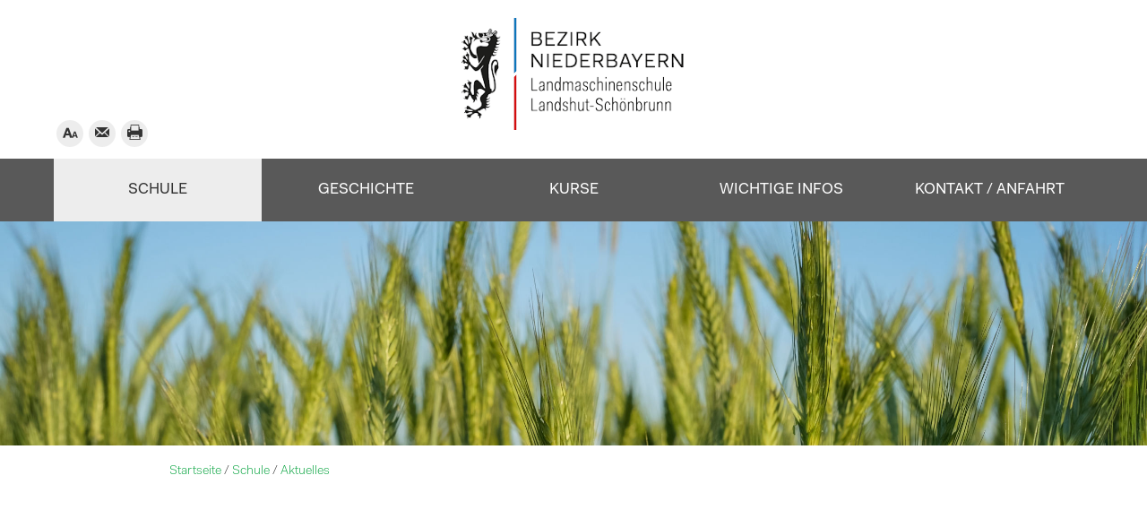

--- FILE ---
content_type: text/html; charset=utf-8
request_url: https://www.landmaschinenschule.de/schule/aktuelles/
body_size: 1760
content:
<!DOCTYPE html>
<html lang="de">
<head>

<meta charset="utf-8">
<!-- 
	This website is powered by TYPO3 - inspiring people to share!
	TYPO3 is a free open source Content Management Framework initially created by Kasper Skaarhoj and licensed under GNU/GPL.
	TYPO3 is copyright 1998-2019 of Kasper Skaarhoj. Extensions are copyright of their respective owners.
	Information and contribution at https://typo3.org/
-->

<base href="https://www.landmaschinenschule.de/">

<title>Landmaschinenschule Landshut-Schönbrunn: Aktuelles</title>
<meta name="generator" content="TYPO3 CMS">
<meta name="robots" content="INDEX,FOLLOW">
<meta name="viewport" content="width=device-width, initial-scale=1.0, minimum-scale=1.0, maximum-scale=2.0">
<meta name="keywords" content="Landmaschinenschule,Landshut">
<meta name="description" content="Landmaschinenschule Landshut-Schönbrunn">


<link rel="stylesheet" type="text/css" href="typo3temp/assets/css/9de4ac7421.css?1698741339" media="all">
<link rel="stylesheet" type="text/css" href="typo3conf/ext/jh_magnificpopup/Resources/Public/css/magnific-popup.css?1698739939" media="all">
<link rel="stylesheet" type="text/css" href="fileadmin/templates/landmaschinenschule/styles/style.css?1698743805" media="screen">
<link rel="stylesheet" type="text/css" href="fileadmin/templates/landmaschinenschule/styles/font.css?1563871705" media="screen">
<link rel="stylesheet" type="text/css" href="fileadmin/templates/landmaschinenschule/styles/print.css?1563871125" media="print">



<script src="//f1-eu.readspeaker.com/script/37/webReader/webReader.js?pids=wr" type="text/javascript"></script>
<script src="fileadmin/templates/landmaschinenschule/scripts/jquery.min.js?1531742238" type="text/javascript"></script>
<script src="fileadmin/templates/landmaschinenschule/scripts/scripts.js?1563871550" type="text/javascript"></script>
<script src="fileadmin/templates/bezirk/scripts/jquery.cookie.js?1548172203" type="text/javascript"></script>


<link rel="icon" href="fileadmin/templates/bezirk/favicon.png" type="image/png">
</head>
<body>
<div id="wrap">
<header id="header">
<div class="zc"><div id="logo"><a href="/" title="Zur Startseite"><img src="/fileadmin/templates/landmaschinenschule/images/logo.png" alt="Landmaschinenschule Landshut-Schönbrunn" /></a></div>

<div id="iconnav">
    <a id="schriftlink" href="#" onClick="jQuery('#schriftlinks').fadeToggle(); return false;" title="Schriftgröße">&#xf088;</a>
    <div id="schriftlinks"><a id="sgklein" href="#">A</a> <a id="sgmittel" href="#">A</a> <a id="sggross" href="#">A</a></div>
    <a id="emaillink" href="mailto:poststelle@landmaschinenschule.de" title="E-Mail schreiben">&#xe90c;</a>
    <a id="drucklink" href="javascript:window.print()" title="Diese Seite drucken">&#xe973;</a>
    <a id="tellink" href="tel:08719521170" title="Telefon">&#xe80c;</a>
</div>

<a href="#menu" onClick="jQuery('.mobilenav').slideToggle(); jQuery(this).toggleClass('open'); return false;" id="menuelink" title="Navigation">Menü</a>
</div>

<nav id="menu">
<div class="zc">
<ul id="hauptmenue"><li  id="menu_158" class="menuActive"><a href="schule/" class="active">Schule</a><ul class="unav"><li><a href="schule/aktuelles/" class="active2">Aktuelles</a></li></ul></li><li id="menu_159"><a href="geschichte/">Geschichte</a></li><li id="menu_160"><a href="kurse/">Kurse</a></li><li id="menu_162"><a href="wichtige-infos/">Wichtige Infos</a></li><li id="menu_161"><a href="kontakt-anfahrt/">Kontakt / Anfahrt</a><ul class="unav"><li><a href="kontakt-anfahrt/impressum/">Impressum</a></li><li><a href="kontakt-anfahrt/datenschutz/">Datenschutz</a></li></ul></li></ul>
</div>
</nav>
</header>
<div id="bilder">
<!--<div class="binfo">Landmaschinenschule Landshut-Schönbrunn</div> //-->
</div>
<main>
<div class="zc">


  <div id="pfadnav"><a href="/?id=147" title="Zur Startseite">Startseite</a>&nbsp;/&nbsp;<a href="schule/">Schule</a>&nbsp;/&nbsp;<a href="schule/aktuelles/">Aktuelles</a>&nbsp;</div>



 <section id="content" class="full">


<div id="c2550" class="frame frame-default frame-type-textmedia frame-layout-0"><div class="ce-textpic ce-center ce-above"><div class="ce-gallery" data-ce-columns="1" data-ce-images="1"><div class="ce-outer"><div class="ce-inner"><div class="ce-row"><div class="ce-column"><figure class="image"><img class="image-embed-item" src="fileadmin/user_upload/landmaschinenschule/dokumente/Weihnachtsgruss_2025.pdf" width="0" height="0" alt="" /></figure></div></div></div></div></div></div></div>


<div id="c2020" class="frame frame-default frame-type-textmedia frame-layout-0"><div class="ce-textpic ce-right ce-intext"></div></div>



</section>
  

</div>
</main>
<footer>
<div class="zc">
<div id="footnav">

<ul><li id="fmenu_163"><a href="kontakt-anfahrt/impressum/">Impressum</a></li><li id="fmenu_164"><a href="kontakt-anfahrt/datenschutz/">Datenschutz</a></li></ul>

</div>
</div>
</footer>
</div>
<script src="typo3conf/ext/jh_magnificpopup/Resources/Public/js/jquery.magnific-popup.min.js?1698739939" type="text/javascript"></script>
<script src="typo3conf/ext/jh_magnificpopup/Resources/Public/js/jquery.filter-isImageFile.min.js?1698739939" type="text/javascript"></script>
<script src="typo3temp/assets/js/4d4788d88c.js?1698744084" type="text/javascript"></script>


</body>
</html>

--- FILE ---
content_type: text/css; charset=utf-8
request_url: https://www.landmaschinenschule.de/fileadmin/templates/landmaschinenschule/styles/style.css?1698743805
body_size: 3824
content:
body, html {
margin: 0 0 0 0;
padding: 0;
text-align: center;
background: #fff;
float: left; width: 100%;
color: #1d1d1d;
}

@font-face {
      font-family: 'icons';
      src: url('./font/icons.eot?62071738');
      src: url('./font/icons.eot?62071738#iefix') format('embedded-opentype'),
           url('./font/icons.woff?62071738') format('woff'),
           url('./font/icons.ttf?62071738') format('truetype'),
           url('./font/icons.svg?62071738#icons') format('svg');
      font-weight: normal;
      font-style: normal;
    }


#wrap {
    float: left; width: 100%; margin: 0; padding: 0;
}

#header {
    float: left; width: 100%; margin: 0; padding: 0; position: relative; z-index: 101;
}

@media only screen and (min-width: 960px) {
#header.fixiert {
    margin-bottom: 70px;
}

#header.fixiert nav#menu {
    position: fixed; top: 0; left: 0;
    box-shadow: 0px 0px 5px 0px #000000; -moz-box-shadow: 0px 0px 5px 0px #000000; -webkit-box-shadow: 0px 0px 5px 0px #000000;
}

}


#logo {
    display:block; margin: 20px 0 0;  float: left; width: 100%;
}
#logo img { max-width: 250px}

#bilder {
    float: left; width: 100%; margin: 0; padding: 0; min-height: 250px; background-image: url('../images/abz.jpg'); position: relative;
    background-position: center center;
background-repeat: no-repeat;
margin:0;
-webkit-background-size: cover;
-moz-background-size: cover;
-o-background-size: cover;
background-size: cover;
}
#bilder img {
    width: 100%; margin: 0; padding: 0; height: auto; float: left;
}

.binfo {
    position: absolute; right: 5%; bottom:40px; padding: 10px 3%; background: #00a13a; background: rgba(0,161,58,0.8); color: #fff; font-size: 2.0em;
}

main {
    float: left; width: 100%; margin: 0; padding: 0; text-align: left; min-height: 500px;
}

#headcontent {
    float: left; width: 94%; margin: 0; padding: 10px 3%;
}

#pfadnav {
    float: left;width: 94%; margin: 20px 3% 0; font-size: 0.9em;
}

#content {
    float: left; width: 94%; padding: 10px 3%;
}
.dpage #content {
    float: right; width: 79%;  padding: 10px 0.5%;
}

div.zc {
    margin: 0 auto; padding: 0;  width: 100%; max-width: 1160px;
}
main div.zc, footer div.zc {
    max-width: 960px;
}

div.layout-0, div.frame-layout-0 {
    float: left; width: 100%; padding: 10px 0;
}

div.layout-3, div.frame-layout-3 {
    float: left; width: 86%; padding: 20px 7% 0; background: #f2f2f2; position: relative; margin: 0 0 10px;
}
.inhalt > div.layout-3, .inhalt > div.frame-layout-3 {
    width: 86%;
}

.inhalt {
    float: left; width: 92%; padding: 0 4%;
}
.inhalt > div {
    float: left; width: 100%;
}


div.layout-4, div.frame-layout-4 {
    float: left; width: 90%; padding: 20px 5%; background: #ededed; position: relative; margin: 10px 0;
}


footer {
    float: left; width: 100%; margin: 0; background: #333333; color: #fff; padding: 30px 0;
}

#footlogo {
    float: left; width: 18%; margin: 20px 2%;
}




/*Men�s*/

nav#menu {
    float: left; width: 100%; margin: 0; padding: 0; background: #595959; color: #fff;
}
nav#menu div.zc {
  position: relative;
}

#menu ul
{
            float: left;
            margin: 0;
            padding: 0;
            list-style-type: none; width: 100%;
}

#menu ul li {
            display: block;
            float: left;
            margin: 0; padding: 0;
            z-index: 2; width: 20%;
            position: relative;
}


#menu ul li a {
float: left;
display: block;
font-weight: 400;
color: #fff;
padding: 25px 0;
margin: 0; width: 100%;
font-size: 1.05em; text-decoration: none;
text-transform: uppercase;
height: 70px; box-sizing: border-box;
 text-overflow: ellipsis; overflow: hidden;
}

span.qn {display: none; font-family: icons; font-size: 1.0em; position: absolute; top: 1px; right: 0; z-index: 4; width: 15px; height: 15px; cursor: pointer; padding: 15px; color: #999; }

#menu ul li a:hover {
    color: #000; background: #ededed;
}
#menu ul li a.active {
    color: #333; background: #ededed;
}

#menu ul.unav {
    position: absolute; text-align: left; display: none;
    left: 0; top: 70px; width: 100%; padding: 0; background: #ededed;
}
.vpg #menu ul.unav.sichtbar {
    display: block;
}

#menu ul.unav > li {
    width: 100%; padding: 0; margin: 0; box-sizing: border-box;
}
#menu ul.unav > li:first-child {
border-left: 0;
}

#menu ul.unav li a {
  color: #1d1d1d; background: #ededed; font-weight: 300; font-size: 0.9em; height: auto; padding: 15px 2%; text-align: center; text-transform: none; width: 100%;

}
#menu ul.unav li a:hover, #menu ul.unav li a.active2, #menu ul.unav li a.active3 {
    font-weight: 300; background: #00a13a; color: #fff;
}


#footnav {
    float: right; width: 50%; margin: 20px 0;
}

#footnav ul
{
            float: left;
            margin: 0;
            padding: 0;
            list-style-type: none; width: 100%;
}

#footnav ul li {
                         display: block;
                         float: left;
                         margin: 0 5%; padding: 0;
                         position: relative;
                         z-index: 2; width: 40%;
}


#footnav ul li a {
float: left;
display: block;
font-weight: 400;
color: #fff; text-align: left;
padding: 20px 5%;
margin: 0; width: 90%;
font-size: 1.05em; text-decoration: none;
text-transform: uppercase;
}

#footnav ul li a:hover {
    color: #999;
}




/* Textformatierung */

h1 {
    font-size: 1.4em; font-weight: 400; line-height: 1.4em; margin: 50px 0 30px; padding: 0 0 20px; text-align: center; position: relative; text-transform: uppercase;
}
h1:after { content: "";display: block; height: 1px; background:#00a13a; width: 14%; position: absolute; bottom: 0; left: 50%;  margin: 0 0 0 -7%;}
h2 {
    font-size: 1.3em; font-weight: 400; line-height: 1.3em; margin: 40px 0 30px;
}
div.layout-3 h2, div.frame-layout-3 h2 {
    padding: 0 0 30px 0; text-align: center; position: relative; margin-top: 20px;
}
div.layout-3 h2:after, div.frame-layout-3 h2:after { content: "";display: block; height: 1px; background:#00a13a; width:20%; position: absolute; bottom: 0; left: 50%;  margin: 0 0 0 -10%;}


h3 {
    font-size: 1.2em; font-weight: 400; line-height: 1.3em; margin: 40px 0 20px;
}
div.layout-3 h3, div.frame-layout-3 h3 {
  padding: 0 0 10px; text-align: center; position: relative;
}
div.layout-3 h3:after, div.frame-layout-3 h3:after { content: "";display: block; height: 1px; background:#9cc31c; width:30%; position: absolute; bottom: 0; left: 50%;  margin: 0 0 0 -15%;}

h4 {
    font-size: 1.2em; color: #00a13a; font-weight: 300; text-transform: uppercase; margin: 10px 0;
}

p {
    line-height: 1.5em;
    margin: 0 0 20px;
}

a {
    text-decoration: none; color: #00a13a;
}
a:hover {
    color: #9cc31c;
}

/* Left, center, right and justify alignment of text in block elements*/
p.align-left, td.align-left, th.align-left, h1.align-left, h2.align-left, h3.align-left, h4.align-left, h5.align-left, h6.align-left, div.align-left, address.align-left { text-align: left; }
p.align-center, td.align-center, th.align-center, h1.align-center, h2.align-center, h3.align-center, h4.align-center, h5.align-center, h6.align-center, div.align-center, address.align-center { text-align: center; }
p.align-right, td.align-right, th.align-right, h1.align-right, h2.align-right, h3.align-right, h4.align-right, h5.align-right, h6.align-right, div.align-right, address.align-right { text-align: right; }
p.align-justify, td.align-justify, th.align-justify, h1.align-justify, h2.align-justify, h3.align-justify, h4.align-justify, h5.align-justify, h6.align-justify, div.align-justify, address.align-justify { text-align: justify; }

/* Two frame examples taken from the example CSS file of CSS Styled Content extension and applied to p and table block elements.*/
p.csc-frame-frame1, table.csc-frame-frame1 { background-color: #EDEBF1; padding: 2px 4px 2px 4px; border: 1px solid #333333; }
p.csc-frame-frame2, table.csc-frame-frame2 { background-color: #F5FFAA; padding: 2px 4px 2px 4px; border: 1px solid #333333; }

/* Bullet styles for unordered lists.*/
ul.component-items { color: #186900; list-style-type: circle; }
ul.action-items { color: #8A0020; list-style-image: url(../../Images/red_arrow_bullet.png); }

/* Numbering styles for ordered lists.*/
ol.component-items-ordered { color: #10007B; list-style-type: lower-roman; }
ol.action-items-ordered { color: #8A0020; list-style-type: lower-greek; }

/* Three inline text colors taken from the color scheme of CSS Styled Content extension.*/
span.important { color: #8A0020; }
span.name-of-person { color: #10007B; }
span.detail { color: #186900; }

/* Selectors for the default configuration of the link accessibity feature.*/
a.external-link {}
a.external-link-new-window {}
a.internal-link {}
a.internal-link-new-window {}
a.download {}
a.mail {}

a.download2 {}
a.download-pdf {}

a.download2:before {
  display: inline-block; padding: 0 10px 0 0;
  font-family: 'icons';
  text-decoration: none;
  speak: none; font-size: 1.4em;
  content: "\e821";
}
a.download-pdf:before {
  display: inline-block; padding: 0 10px 0 0;
  font-family: 'icons';
  text-decoration: none;
  speak: none; font-size: 1.4em;
  content: "\e824"; color: #c00000;
}

/* Default selector for indentation.*/
div.indent { margin-left: 2em; }




#content ul {
    list-style-type: none; margin: 0; padding: 0;
}
#content ul li {
    margin: 3px 0; padding: 2px 0 2px 30px; position: relative;
}
#content ul li:before {
   position: absolute; top: 0; left: 12px;
  display: block; padding:0;
  font-family: 'icons'; color: #00a13a;
  text-decoration: none; float: left;
  speak: none; font-size: 1.2em;
  content: "\e83c";
}
#content ul.ce-uploads li {
  margin: 5px 0; padding: 0; background: #ededed; float: left; width: 100%;
}
#content ul.ce-uploads li > a {
    display: block; float: left; background: #fff; padding: 0 10px 0 0;
}

#content ul.ce-uploads li a img {
   border: 1px solid #000; float: left; margin: 0; padding: 0; max-width: 100px;
}

#content ul.ce-uploads li:before {
    content: "";
}
#content ul.ce-uploads li > div {
padding: 20px;
}

p.morep {
    text-align: center;
}

a.mehrlink {  font-size: 1.1em; display: inline-block; padding: 3px 30px 0; margin: 5px 0; color: #fff; background: #4d4d4d;
}
div.layout-3 a.mehrlink, div.frame-layout-3 a.mehrlink { background: #00a13a;}
aside div.layout-3 a.mehrlink, aside div.frame-layout-3 a.mehrlink { background: #9cc31c;}
a.mehrlink:hover, div.layout-3 a.mehrlink:hover, div.frame-layout-3 a.mehrlink:hover { background: #333333; }

div.layout-3 div.datum, div.frame-layout-3 div.datum  {
    position: absolute; top: 0; left: 0; width: 70px; padding: 10px 60px 70px 10px; background: url('images/datum.png') no-repeat; color: #fff;
    background-size: 100% 100%;
    font-size: 1.1em;
}


h3.accordeonlink {
    float: left; width: 85%; background: #ededed; padding: 15px 10% 10px 5%; margin: 10px 0 0; text-transform: uppercase; font-weight: 300; font-size: 1.3em; line-height: 1.5em; cursor: pointer;
    position: relative;  text-overflow: ellipsis; overflow: hidden;
}
h3.accordeonlink:after {
   position: absolute; top: 7px; right: 2%;
  display: block; padding:5px;
  font-family: 'icons'; color: #1d1d1d;
  text-decoration: none; float: left;
  speak: none; font-size: 1.2em;
  content: "\e89c";
  width: 41px; height: 41px; border: 1px solid #1d1d1d; box-sizing: border-box; text-align: center;
  border-radius: 30px; -moz-border-radius: 30px; -webkit-border-radius: 30px;
}
h3.offen:after {
  position: absolute;
  display: block;
  font-family: 'icons'; color:#1d1d1d;
  content: "\e805";
}


img {
    max-width: 100%; height: auto !important;
}
iframe {
    max-width: 100%;
}


#menuelink {display: none; position: absolute; top: 60px; right: 5%; margin: 0; padding:4px 5px; text-decoration: none;z-index: 220; height: 32px; width: 30px; }
#menuelink span { display: block; float: left; width: 30px; height: 2px; background: #595959; position: absolute; top: 0; left: 0;
-webkit-transition: all 0.2s;
-moz-transition: all 0.2s;
transition: all 0.2s;}
#menuelink span#mlm { top: 8px; }
#menuelink span#mlu { top: 16px; }
#menuelink.open span#mlo {transform: rotate(45deg); top: 8px; background: #1d1d1d; }
#menuelink.open span#mlm { display: none; background: #1d1d1d; }
#menuelink.open span#mlu {transform: rotate(-45deg);top: 8px; background: #1d1d1d;}

.vpg #menu {
    display: block !important;
}



.loader {
    float: left; width: 100%; text-align: center; padding:40px 0;
}

hr {
    float: left; width: 100%; border: 0; height: 2px; background: #333; margin: 10px 0;
}


/*Formular*/

.formfeld { width: 100%; float: left; padding: 2px 0; }

fieldset {margin: 0; padding: 0; display: block; float: left; width: 100%; border: none; }
legend {display: none;}


#datenschutzfeld, .checkbox {
float: left; width: 98%; margin: 10px 0; background:#eee; padding: 10px 1%;
}
#datenschutzfeld input, .checkbox input {
    float: left; width: 6% !important; margin: 10px 0; padding: 0;
}
#datenschutzfeld label, .checkbox label {
    float: right !important; width: 93% !important; font-size: 0.9em; margin: 5px 0;
}

.kontaktformular label {
float: left;
width: 30%;
margin: 5px 0;
font-size: 100%;
}

.kontaktformular input {
float: left;
color: #000;
background: #fff;
border: 1px solid #999;
width: 70%;
margin: 0; box-sizing: border-box;
}

input#Ort {
width: 49%;
margin-left: 1%;
}
input#PLZ, input#re_plz, input#rb_plz {
width: 20%;
}

.kontaktformular select {
float: left;
color: #000;
border: 1px solid #999;
background: #fff;
width: 65%;
margin: 1px 0;
font-weight: bold;
padding: 4px;
}

.kontaktformular textarea {
width: 100%;
height: 90px;
border: 1px solid #999;
color: #000;
background: #fff;
margin-bottom: 10px;box-sizing: border-box;
}


div.formfehler {
width: 100%;
float: right;
color: #f00;
text-align: center;
font-size: 90%;
}

input.fehlerfeld {
background: #fcc;
border: 1px solid #f00;
}

form {
margin: 0;
}

input, textarea {
color: #000;
padding: 10px;font-size:1.1em;
}

input.button, input.anfragebutton, input[type=submit] {
background: #00a13a; color: #fff; padding: 10px 30px;
font-weight: normal; font-size:1.1em;
cursor: pointer;border: none;
float: left; width: auto; border-radius: 0; box-sizing: content-box;
-webkit-appearance: none;
-moz-appearance: none;
appearance: none;
margin: 10px 0;
}
input.button:hover, input.anfragebutton:hover, input[type=submit]:hover {background: #d8d8d8; color: #000;}


#iconnav {
    float: left; font-family: icons; margin: -20px 0 10px; position: relative;
}
#iconnav a {
    display: block; float: left; margin: 3px; background: #ededed; color: #333; width: 30px; height:30px; padding: 5px; box-sizing: border-box;
    border-radius: 20px; -moz-border-radius: 20px; -webkit-border-radius: 20px;font-size: 18px; text-align: center;
}
#iconnav a:hover {
    background: #595959; color: #fff;
}
#iconnav a#franclink {
text-indent: -2000px; overflow: hidden;
background: url('images/france.png') no-repeat center center #ededed; background-size: 70% auto;
}
#schriftlinks {
    display: none; position: absolute; top: -40px; left: 0;
}
a#sgklein { font-size: 13px;padding: 8px;}
a#sggross { font-size: 25px;padding: 0;}


@media only screen and (min-width: 960px) {

.zs { -webkit-columns: 2; -moz-columns: 2; columns: 2; -webkit-column-gap: 30px; -moz-column-gap: 30px; column-gap: 30px; }
.zs p { margin: 0 0 20px;
-moz-hyphens: auto;
   -o-hyphens: auto;
   -webkit-hyphens: auto;
   -ms-hyphens: auto;
   hyphens: auto;
}

#iconnav a#tellink { display: none; }
}

@media only screen and (max-width: 960px) {

#logo {margin: 20px 0;}
#logo img { max-width: 30%;}
#header {border-bottom: 5px solid #595959; }

#menuelink {display: block;}
.mobilenav {  display: none;}
#menu ul li { width: 100%; position: relative;}
#menu ul.unav {position: relative;top: auto; width: 100%; display: none; visibility: visible !important;}
#menu ul li a {padding: 15px 0; height: auto; }
#menu ul.unav > li { width: 100%; padding: 0; border-left: 0; margin:0; min-height: 0; border-bottom: 1px solid #1d1d1d; }
#menu ul.unav li a { padding: 10px 2% 7px;}

#menu ul li.menuActive ul { display: block; }

span.qn { display: block; }

#content {width: 94%; padding: 10px 3%;}
.dpage #content { width: 94%;  padding: 10px 3%;}

#footlogo {width: 25%;  }

h3.accordeonlink {font-size: 1.0em;}
h3.accordeonlink:after {  width: 33px; height: 33px; padding: 4px; }
.binfo {right: 2%; font-size: 1.4em;}

.ce-intext.ce-left .ce-gallery, .ce-intext.ce-right .ce-gallery {  max-width: 40%; }

}
@media only screen and (max-width: 680px) {
#pfadnav {font-size: 0.8em;}
#footnav ul li {width: 90%;}
#footnav ul li a { padding: 10px 5% 7px; }
.flex-control-nav {display: none;}

#bilder { min-height: 150px; }

#menuelink { top: 50px; }
#logo img { max-width: 40%;}
#iconnav a {width: 25px; height:25px;font-size: 14px;}
a#sgklein { font-size: 10px;padding: 7px;}
a#sggross { font-size: 20px;padding: 0px;}
.binfo { font-size: 1.1em;bottom:20px; }
}

@media only screen and (max-width: 460px) {

.binfo { font-size: 0.9em; width: 90%; }
#logo {margin: 45px 0 10px;}
.ce-intext.ce-left .ce-gallery, .ce-intext.ce-right .ce-gallery {  max-width: 100%; width: 100%; margin: 0 0 10px !important; }

#iconnav {
    position: absolute; margin: 5px; position: absolute; top:0; left: 0;
}
#schriftlinks { top: 40px; left: 0;}

}


--- FILE ---
content_type: text/css; charset=utf-8
request_url: https://www.landmaschinenschule.de/fileadmin/templates/landmaschinenschule/styles/font.css?1563871705
body_size: 297
content:
@font-face {
      font-family: 'fakt';
      src: url('../../bezirk/styles/font/FaktPro-Normal.eot');
      src: url('../../bezirk/styles/font/FaktPro-Normal.eot') format('embedded-opentype'),
           url('../../bezirk/styles/font/FaktPro-Normal.woff') format('woff'),
           url('../../bezirk/styles/font/FaktPro-Normal.ttf') format('truetype');
      font-weight: 400;
      font-style: normal;
    }
@font-face {
      font-family: 'fakt';
      src: url('../../bezirk/styles/font/FaktPro-Light.eot');
      src: url('../../bezirk/styles/font/FaktPro-Light.eot') format('embedded-opentype'),
           url('../../bezirk/styles/font/FaktPro-Light.woff') format('woff'),
           url('../../bezirk/styles/font/FaktPro-Light.ttf') format('truetype');
      font-weight: 300;
      font-style: normal;
    }
@font-face {
      font-family: 'fakt';
      src: url('../../bezirk/styles/font/FaktPro-SemiBold.eot');
      src: url('../../bezirk/styles/font/FaktPro-SemiBold.eot') format('embedded-opentype'),
           url('../../bezirk/styles/font/FaktPro-SemiBold.woff') format('woff'),
           url('../../bezirk/styles/font/FaktPro-SemiBold.ttf') format('truetype');
      font-weight: bold;
      font-style: normal;
    }

body,html  {
    margin: 0; padding: 0;
    font-size: 1em; background: #fff; color:#1d1d1d;
    text-align: center; font-family: fakt, sans-serif;
    font-weight: 300;  -webkit-text-size-adjust:none;

    }

.ce-textpic, .ce-nowrap .ce-bodytext, .ce-gallery, .ce-row, .ce-uploads li, .ce-uploads div { overflow: visible;  }

body.sklein {font-size: 0.9em;}
body.smittel {font-size: 1.0em;}
body.sgross {font-size: 1.2em;}

input {
    font-family: fakt, sans-serif;
    font-weight: 300;
    }


--- FILE ---
content_type: text/css; charset=utf-8
request_url: https://www.landmaschinenschule.de/fileadmin/templates/landmaschinenschule/styles/print.css?1563871125
body_size: 118
content:
body {
    text-align: left;
}

#header, #bilder, footer, aside, #pfadnav  {
    display: none;
}

#content {
    width: 100% !important;
}
.totop {
    display: none !important;
}
.news .article span.news-list-date {
    display: block;
    position: relative;
    top: auto;
    left: auto;
    width: auto;
    padding: 10px 0;
    background: #fff;
    color: #000;
}

h1 {
    padding: 0; margin: 20px 0;
}
.news-backlink-wrap {
    display: none;
}

--- FILE ---
content_type: application/javascript; charset=utf-8
request_url: https://www.landmaschinenschule.de/fileadmin/templates/landmaschinenschule/scripts/scripts.js?1563871550
body_size: 1053
content:
jQuery(document).ready(function($) {


check_vp();
$( window ).resize(function() { check_vp(); });


$('nav#menu').addClass('mobilenav');

$('a.totop').hide();
    $(window).scroll(function(){
        var value = scrollval; // Toplink beim vertikalen scrollen ab einem Wert von XXX 'px' anzeigen
        var scrolling = $(window).scrollTop();
        if (scrolling > value) {
            $('header').addClass('fixiert');
            $('a.totop').fadeIn();
        } else {
            $('header').removeClass('fixiert');
            $('a.totop').fadeOut();
        }
    });


$('a.totop').click(function(){
        $('html, body').animate({scrollTop:'0px'}, 600);
        return false;
    });



$( "nav#menu ul#hauptmenue > li" ).each(function( index ) {

if ($(this).children("ul").length > 0) {

    cssid=$(this).attr('id');

    $(this).append('<span class="qn" id="qn'+index+'" onClick="jQuery(\'#'+cssid+' > ul\').slideToggle();">&#xe805;</span>');

}

});


$( "nav#menu ul#hauptmenue > li a" ).mouseover(function() {
if ($(this).next("ul").length > 0) {
    $(this).next("ul").addClass('sichtbar');
}
});

$( "nav#menu ul#hauptmenue > li a" ).mouseleave(function() {
if ($(this).next("ul").length > 0) {
    $(this).next("ul").removeClass('sichtbar');
}
});

$( "nav#menu ul#hauptmenue > li ul" ).mouseover(function() {
    $(this).addClass('sichtbar');
});

$( "nav#menu ul#hauptmenue > li ul" ).mouseleave(function() {
    $(this).removeClass('sichtbar');
});



$( "#menuelink" ).html('<span id="mlo"></span><span id="mlm"></span><span id="mlu"></span>');


var felder = $("div.layout-4");

aktuellenummer = 0;
feldanzahl=felder.size();

for (var i=0; i<feldanzahl; i++) {
felder.eq(i).addClass("accfeld");
}

var accordeon = $("div.accfeld");

accanzahl=accordeon.size();
$('.accfeld').hide();

for (var j=0; j<accanzahl; j++) {

accordeon.eq(j).addClass("accordeon"+j);
if (j==0) $("div.accordeon"+j+" > h3").addClass("offen");
$("div.accordeon"+j+" > h3").addClass("accordeonlink").insertBefore("div.accordeon"+j).attr("onclick", "accordeon('.accordeon"+j+"'); $(this).toggleClass('offen');").prepend("&nbsp;");

}

$('div.accordeon0').show();


$("a#sgklein").click(function(){
    $('body').removeClass();
    $('body').addClass('sklein');
    $.cookie("fontsize","sklein",{ path: '/' });
    return false;
});
$("a#sgmittel").click(function(){
    $('body').removeClass();
    $('body').addClass('smittel');
    $.cookie("fontsize","smittel",{ path: '/' });
    return false;
});
$("a#sggross").click(function(){
    $('body').removeClass();
    $('body').addClass('sgross');
    $.cookie("fontsize","sgross",{ path: '/' });
    return false;
});

var schrift=$.cookie("fontsize");
if (schrift) $('body').addClass(schrift);

});

var scrollval=250;


function scrollto(element){

    jQuery('html, body').animate({ scrollTop: ((jQuery(element).offset().top)-98)}, 'slow');

}

function check_vp() {

jQuery( "#wrap" ).removeClass();

if (jQuery( document ).width()>959 ) jQuery( "#wrap" ).addClass('vpg');
else jQuery( "#wrap" ).addClass('vpk');

jQuery(".vpg nav#menu ul").removeAttr('style');

}


function accordeon(klasse) {

jQuery(klasse).slideToggle();

}

function anfrageform() {

jQuery( "#formc" ).html('<div class="loader"><img src="/individuell/anfrage/loader.gif" border="0" /></div>');

jQuery.ajax({
            type: "GET",
            url: "/individuell/anfrage/landmaschinenschule.php",
            data: "a=eintrag",
            success: function( data ) {
                jQuery(".loader").remove();
                jQuery( "#formc" ).html( data );
                scrollto("#formc");
            }
 });


}
